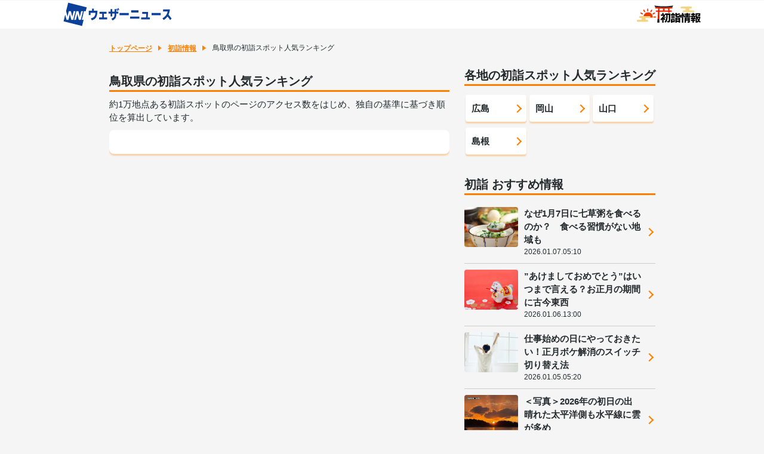

--- FILE ---
content_type: text/html; charset=utf-8
request_url: https://weathernews.jp/hatsumoude/area/tottori/ranking/
body_size: 8866
content:
<!DOCTYPE html>
<html lang="ja" id="top">
<head>
    <meta http-equiv="Content-Type" content="text/html; charset=UTF-8">
    <meta name="viewport" content="width=device-width,initial-scale=1.0,minimum-scale=1.0,maximum-scale=1.0,user-scalable=no">
    <meta http-equiv="pragma" content="no-cache">
    <meta http-equiv="cache-control" content="no-cache">
    <meta http-equiv="expires" content="0">
    <title>初詣スポットランキング【鳥取県】｜ウェザーニュース</title>
    <meta name="apple-itunes-app" content="app-id=302955766">
    <meta name="description" content="【2026年度版】鳥取県の初詣スポット人気アクセスランキングを掲載中！気になるスポットの天気予報と併せてご利益、例年の人出、アクセス方法を確認しよう。">
    <meta name="Keywords" content="初詣ランキング,鳥取県,2026">
    <meta name="twitter:card" content="summary_large_image">
    <meta name="twitter:site" content="@wni_jp">
    <meta property="twitter:title" content="初詣スポットランキング【鳥取県】｜ウェザーニュース">
    <meta property="twitter:image" content="https://gvs.weathernews.jp/s/hatsumoude/img/sns_moude_2026.jpg">
    <meta property="twitter:description" content="【2026年度版】鳥取県の初詣スポット人気アクセスランキングを掲載中！気になるスポットの天気予報と併せてご利益、例年の人出、アクセス方法を確認しよう。">
    <meta property="fb:app_id" content="1500388770270212">
    <meta property="og:type" content="article">
    <meta property="og:site_name" content="ウェザーニュース">
    <meta property="og:locale" content="ja_JP">
    <meta property="og:title" content="初詣スポットランキング【鳥取県】｜ウェザーニュース">
    
    <meta property="og:url" content="https://weathernews.jp/hatsumoude/area/tottori/ranking/">
    
    <meta property="og:image" content="https://gvs.weathernews.jp/s/hatsumoude/img/sns_moude_2026.jpg">
    <meta property="og:description" content="【2026年度版】鳥取県の初詣スポット人気アクセスランキングを掲載中！気になるスポットの天気予報と併せてご利益、例年の人出、アクセス方法を確認しよう。">
    <meta name="wntouch_enable" content="yes">
    <meta name="wntouch_ch" content="">
    <meta name="wntouch_title" content="">
    <meta name="wntouch_count" content="">
    <meta name="wntouch_icon" content="">
    <meta name="wntouch_icon_gray" content="">
    <meta name="wntouch_icon_setting" content="">
    <meta name="wntouch_url" content="">
    <link rel="shortcut icon" type="image/x-icon" href="https://weathernews.jp/s/img/favicon.ico">
    <link rel="stylesheet" href="https://site.weathernews.jp/site/hatsumoude/css/2023/sanitize.min.css">
    <link rel="stylesheet" href="https://site.weathernews.jp/site/hatsumoude/css/2023/app.min.css?9">
    <link rel="stylesheet" href="https://weathernews.jp/onebox/css/header_v3.1.css?241106">
    <style>
        [v-cloak] {
            opacity : 0 ;
        }

        .summary_text {
            margin-bottom: 10px;
        }

        #sticky_pc {
            width: 100%;
            min-height: 50px;
            background-color: #fff;
            transform: translateY(100px);
            display: block;
            z-index: 10;
        }
    
        #sticky_pc.show {
            position: fixed;
            text-align: center;
            display: block;
            bottom: 0px;
            animation: slideIn 0.5s ease-out 1s 1 forwards;
            -webkit-animation: slideIn 0.5s ease-out 1s 1 forwards;
        }
    
        #sticky_pc.hide {
            opacity: 1;
            animation: slideOut 0.5s ease-out 0s 1 forwards;
            -webkit-animation: slideOut 0.5s ease-out 0s 1 forwards;
        }
    
        @keyframes slideIn {
            0% {
                transform: translateY(100px);
                opacity: 0;
            }
    
            100% {
                transform: translateY(0px);
                opacity: 1;
            }
        }
    
        @keyframes slideOut {
            0% {
                transform: translateY(0px);
                opacity: 1;
            }
    
            100% {
                transform: translateY(100px);
                opacity: 0;
                display: none;
            }
        }
    </style>

    <script src="https://ajax.googleapis.com/ajax/libs/jquery/3.1.1/jquery.min.js"></script>
    <script src="https://weathernews.jp/s/js/wniutil.min.js"></script>
    <script async='async' src='https://securepubads.g.doubleclick.net/tag/js/gpt.js'></script>
    <script src="https://weathernews.jp/s/js/ads_prebid_async.js"></script>
    <script>
        var webid;
        var ck_webid = (String(document.cookie).match(/web_id=(.+?)(;|$)/) || [])[1];
        var webidurl = 'https://weathernews.jp/api/webid';
        if (ck_webid) {
            webid = ck_webid;
            fetch(webidurl + '?webid=' + webid);
        } else {
            var xhr = new XMLHttpRequest();
            xhr.open('GET', webidurl, false);
            xhr.send();
            if (xhr.status == 200) {
                var jsonObj = JSON.parse(xhr.responseText);
                if (jsonObj.uuid) webid = jsonObj.uuid;
            }
        }
        if (webid) {
            var wnum = parseInt(webid.slice(-1), 16);
            if (wnum % 2 === 0) {
                googletag.cmd.push(function () {
                    googletag.pubads().setPublisherProvidedId(webid);
                });
            }
        }
    </script>
    <script>
        (function () {
            var s = document.createElement('script');
            if (smart_platform == '') s.src = "https://flux-cdn.com/client/weathernews/flux_weathernews_PC_AS_TM.min.js"
            else s.src = "https://flux-cdn.com/client/weathernews/flux_weathernews_SP_AS_TM.min.js"
            s.async = 'async';
            var t = document.getElementsByTagName('script')[0];
            t.parentNode.insertBefore(s, t);
        })();
    </script>
    <script>
        //gtag.js
        var sendParamList = ["fm"];
        var sendParamStr = "";
        var p = location.search.split("?")
        if (p[1]) {
            var q = p[1].split("&").sort(function (a, b) { if (a > b) return 1; else return -1; });
            var l = q.length;
            for (var i = 0; i < l; i++) {
                var kv = q[i].split("=");
                for (var j = 0; j < sendParamList.length; j++) {
                    if (kv[0] === sendParamList[j]) {
                        sendParamStr += q[i] + "&";
                        break;
                    }
                }
            }
        };
        var Path = location.pathname;
        var c = (Path.match(/\?/)) ? "&" : "?";
        Path += c + sendParamStr.slice(0, -1);
        var wniapp_for_custom_dimension = (navigator.userAgent.match(/weathernews/)) ? 1 : 0;
    </script>
    <script async src="https://www.googletagmanager.com/gtag/js?id=UA-72962242-1"></script>
    <script>
        window.dataLayer = window.dataLayer || [];
        function gtag() { dataLayer.push(arguments); }
        gtag('js', new Date());
        gtag('config', 'UA-72962242-1', {
            'page_path': Path,
            'dimension4': wniapp_for_custom_dimension
        });
        gtag('config', 'G-744EN7FZFC', { 'page_path': Path, 'app_flag': wniapp_for_custom_dimension, 'user_id': webid });
    </script>
</head>
<body>
    <div id="header" class="globalHeader"><div class="top"><div class="inner wrap"><h1 class="logo"><a href="https://weathernews.jp/?fm=header"><img src="https://weathernews.jp/onebox/img/header/logo_wni.svg" width="184" height="40" alt="ウェザーニュース" class="pc"><img src="https://weathernews.jp/onebox/img/header/logo_wni_sp.svg" width="36" height="36" alt="ウェザーニュース" class="sp"></a></h1><div class="history" v-cloak><div class="historyItem" :id="index" v-for="(item,index) in fcst_hist"><a :href="item.url + '?fm=header'" class="link"><figure class="image"><img class="wx__icon" :src="item.telop" width="38" height="38" alt="" loading="lazy"></figure><div class="hist__content"><p class="text">{{item.cityname}}</p><p class="temp"><span class="high">{{item.high}}</span>/<span class="low">{{item.low}}</span></p></div></a><div class="close" @click="historyClose(index)"></div></div></div><h1 class="logo"><a href="/hatsumoude/"><img src="https://gvs.weathernews.jp/s/hatsumoude/img/logo.svg" width="" height="30px" loading="lazy" alt="初詣情報"></a></h1></div></div></div>

    <!-- <div class="close_msg">2026年の初詣情報の更新は終了しました。<br>2027年の初詣情報は12月に掲載予定です。</div> -->
    <article id="areaTop">
        <div class="prevPankuzu">
            <!-- <p class="buttonPrev"><a href="javascript:history.back();"><span class="text">戻る</span></a></p> -->
            <ul class="panKuzuList">
                <li id="pankuzu_top" class="panKuzuList__item"><a href="/">トップページ</a></li>
                <li class="panKuzuList__item"><a href="/hatsumoude/">初詣情報</a></li>
                <li class="panKuzuList__item"><span>鳥取県の初詣スポット人気ランキング</span></li>
            </ul>
        </div>
    </article>
    <div id="areaContent">
        <main id="areaMain">
            <article class="block">
                
                <div style="width: 100%; text-align:center;margin:0 0 10px 0">
                    <div id='div-gpt-ad-1639480144333-0'></div>
                </div>
                
                <h1 class="title01">鳥取県の初詣スポット人気ランキング</h1>
                <p class="summary_text">約1万地点ある初詣スポットのページのアクセス数をはじめ、独自の基準に基づき順位を算出しています。</p>
                <section class="card">
                    <dl class="accessRankList negTB">
                        
                    </dl>
                </section>
            </article>
            
            <div id="smp_ad" style="width: 100%; text-align: center; margin-top:10px; display:none;">
                <div id='div-gpt-ad-1639480144333-1'></div>
            </div>
            
        </main>
        <article id="areaSub">
            
            <!-- <article class="block">
                <h2 class="title01">全国の人気アクセスランキング</h2>
                <section class="cardSp">
                    <dl class="accessRankList">
                        <div v-for="item in ranking_data" class="accessRankList__item" v-cloak>
                            <a :href="item.url" class="list accessRankList__inner">
                                <p class="accessRankList__icon"><span>{{item.ranking}}</span></p>
                                <div class="accessRankList__content">
                                    <p class="accessRankList__info">{{item.pref}}</p>
                                    <h3 class="accessRankList__name">{{item.name}}</h3>
                                </div>
                            </a>
                        </div>
                    </dl>
                    <p class="buttonRight"><a href="/hatsumoude/ranking/index.html">ランキングをもっと見る</a></p>
                </section>
            </article> -->
            
            <article class="block">
                <h2 class="title01">各地の初詣スポット人気ランキング</h2>
                <section class="areaSearch">
                    
                    <ul class="searchArea">
                        
                        <li class="searchArea__item"><a href="/hatsumoude/area/hiroshima/ranking/">広島</a></li>
                        
                        <li class="searchArea__item"><a href="/hatsumoude/area/okayama/ranking/">岡山</a></li>
                        
                        <li class="searchArea__item"><a href="/hatsumoude/area/yamaguchi/ranking/">山口</a></li>
                        
                        <li class="searchArea__item"><a href="/hatsumoude/area/shimane/ranking/">島根</a></li>
                        
                    </ul>
                    
                </section>
            </article>
            <article class="block">
                <h2 class="title01">初詣 おすすめ情報</h2>
                <section class="cardSp">
                    <dl class="topicsList negSpT">
                        <div class="topicsList__item" v-for="item in topics_list">
                            <a :href="item.url" class="topicsList__inner">
                                <figure class="topicsList__thumb"><img :src="item.thumb_img" alt=""></figure>
                                <div class="topicsList__content">
                                    <p class="topicsList__title" v-cloak>{{item.title}}</p>
                                    <p class="topicsList__date" v-cloak>{{item.edit_tstr}}</p>
                                </div>
                            </a>
                        </div>
                    </dl>
                    <p class="buttonRight"><a href="/hatsumoude/topics.html">コラムをもっと見る</a></p>
                </section>
            </article>

            <!-- tanoshimu -->
                        <article class="block">
                <h2 class="title01">年はじめを楽しもう！</h2>
                <section class="cardSp">
                    <div class="seasonInfoList negSpTB">
                        <div class="seasonInfoList__item">
                            <a href="https://weathernews.jp/s/news/newyear/" class="seasonInfoList__inner">
                                <figure class="seasonInfoList__icon"><img src="https://gvs.weathernews.jp/s/hatsumoude/img/icon_weather.svg" alt=""></figure>
                                <div class="seasonInfoList__content">
                                    <h3 class="seasonInfoList__title">年末年始の天気</h3>
                                    <p class="seasonInfoList__text">最新の見解をチェック</p>
                                </div>
                            </a>
                        </div>
                        <div class="seasonInfoList__item">
                            <a href="/hatsumoude/omikuji/" class="seasonInfoList__inner">
                                <figure class="seasonInfoList__icon"><img src="https://gvs.weathernews.jp/s/hatsumoude/img/icon_omikuji.svg" alt=""></figure>
                                <div class="seasonInfoList__content">
                                    <h3 class="seasonInfoList__title">新春おみくじ</h3>
                                    <p class="seasonInfoList__text">2026年の運試し</p>
                                </div>
                            </a>
                        </div>
                        <div class="seasonInfoList__item">
                            <a href="/sunrise/" class="seasonInfoList__inner">
                                <figure class="seasonInfoList__icon"><img src="https://gvs.weathernews.jp/s/hatsumoude/img/icon_hatsuhinode.svg" alt=""></figure>
                                <div class="seasonInfoList__content">
                                    <h3 class="seasonInfoList__title">初日の出情報</h3>
                                    <p class="seasonInfoList__text">新年の幕開けに！</p>
                                </div>
                            </a>
                        </div>
                    </div>
                </section>
            </article>
 
            <!-- tanoshimu -->

            <!-- search -->
            <article class="block">
    <h2 class="title01">初詣スポット検索</h2>
    <div class="search sub">
        <div class="search__inner">
            <form class="search__form" action="/hatsumoude/search_result.html">
                <label class="search__label">
                    <input class="search__input" name="word" placeholder="お寺・神社名で検索" type="text">
                    <button type="submit" class="search__submit">
                        <img src="https://gvs.weathernews.jp/s/hatsumoude/img/icon_search.svg" width="30" height="30"
                            alt="お寺・神社名で検索" loading="lazy">
                    </button>
                </label>
            </form>
            <button class="search__button">
                <img class="search__button-image" src="https://gvs.weathernews.jp/s/hatsumoude/img/icon_position.svg"
                    width="20" height="20" alt="" loading="lazy">
                <span class="search__button-text">現在地</span>
            </button>
        </div>
        <div class="search__inner">
            <a class="search__link" href="/hatsumoude/search_gyoji.html">
                <img class="search__link-image"
                    src="https://gvs.weathernews.jp/s/hatsumoude/img/searchBannerList__gyoji.png" width="83" height=""
                    loading="lazy" alt="行事">
                <span class="search__link-text">行事</span>
            </a>
            <a class="search__link" href="/hatsumoude/search_joya.html">
                <img class="search__link-image" src="https://gvs.weathernews.jp/s/hatsumoude/img/searchBannerList__joya.png"
                    width="83" height="" loading="lazy" alt="除夜の鐘">
                <span class="search__link-text">除夜の鐘</span>
            </a>
            <a class="search__link" href="/hatsumoude/search_goriyaku.html"><img class="search__link-image"
                    src="https://gvs.weathernews.jp/s/hatsumoude/img/searchBannerList__goriyaku.png" width="83" height=""
                    loading="lazy" alt="ご利益">
                <span class="search__link-text">ご利益</span>
            </a>
        </div>
    </div>
    <dl class="searchArea type02">
        <div class="searchArea__column">
            <div class="searchArea__inner">
                <dt class="searchArea__columnTitle">
                    <p class="searchArea__item">北海道
                    </p>
                </dt>
                <dd class="searchArea__columnItem">
                    <p class="searchArea__item"><a href="/hatsumoude/area/douou/">道央</a></p>
                    <p class="searchArea__item"><a href="/hatsumoude/area/dounan/">道南</a></p>
                    <p class="searchArea__item"><a href="/hatsumoude/area/douhoku/">道北</a></p>
                    <p class="searchArea__item"><a href="/hatsumoude/area/doutou/">道東</a></p>
                </dd>
            </div>
        </div>
        <div class="searchArea__column">
            <div class="searchArea__inner">
                <dt class="searchArea__columnTitle">
                    <p class="searchArea__item">東北
                    </p>
                </dt>
                <dd class="searchArea__columnItem">
                    <p class="searchArea__item"><a href="/hatsumoude/area/aomori/">青森</a></p>
                    <p class="searchArea__item"><a href="/hatsumoude/area/iwate/">岩手</a></p>
                    <p class="searchArea__item"><a href="/hatsumoude/area/akita/">秋田</a></p>
                    <p class="searchArea__item"><a href="/hatsumoude/area/miyagi/">宮城</a></p>
                    <p class="searchArea__item"><a href="/hatsumoude/area/yamagata/">山形</a></p>
                    <p class="searchArea__item"><a href="/hatsumoude/area/fukushima/">福島</a></p>
                </dd>
            </div>
        </div>
        <div class="searchArea__column">
            <div class="searchArea__inner">
                <dt class="searchArea__columnTitle">
                    <p class="searchArea__item">関東
                    </p>
                </dt>
                <dd class="searchArea__columnItem">
                    <p class="searchArea__item"><a href="/hatsumoude/area/tokyo/">東京</a></p>
                    <p class="searchArea__item"><a href="/hatsumoude/area/kanagawa/">神奈川</a></p>
                    <p class="searchArea__item"><a href="/hatsumoude/area/saitama/">埼玉</a></p>
                    <p class="searchArea__item"><a href="/hatsumoude/area/chiba/">千葉</a></p>
                    <p class="searchArea__item"><a href="/hatsumoude/area/ibaraki/">茨城</a></p>
                    <p class="searchArea__item"><a href="/hatsumoude/area/tochigi/">栃木</a></p>
                    <p class="searchArea__item"><a href="/hatsumoude/area/gunma/">群馬</a></p>
                </dd>
            </div>
        </div>
        <div class="searchArea__column">
            <div class="searchArea__inner">
                <dt class="searchArea__columnTitle">
                    <p class="searchArea__item">中部
                    </p>
                </dt>
                <dd class="searchArea__columnItem">
                    <p class="searchArea__item"><a href="/hatsumoude/area/yamanashi/">山梨</a></p>
                    <p class="searchArea__item"><a href="/hatsumoude/area/nagano/">長野</a></p>
                    <p class="searchArea__item"><a href="/hatsumoude/area/niigata/">新潟</a></p>
                    <p class="searchArea__item"><a href="/hatsumoude/area/toyama/">富山</a></p>
                    <p class="searchArea__item"><a href="/hatsumoude/area/ishikawa/">石川</a></p>
                    <p class="searchArea__item"><a href="/hatsumoude/area/fukui/">福井</a></p>
                    <p class="searchArea__item"><a href="/hatsumoude/area/shizuoka/">静岡</a></p>
                    <p class="searchArea__item"><a href="/hatsumoude/area/aichi/">愛知</a></p>
                    <p class="searchArea__item"><a href="/hatsumoude/area/gifu/">岐阜</a></p>
                    <p class="searchArea__item"><a href="/hatsumoude/area/mie/">三重</a></p>
                </dd>
            </div>
        </div>
        <div class="searchArea__column">
            <div class="searchArea__inner">
                <dt class="searchArea__columnTitle">
                    <p class="searchArea__item">近畿
                    </p>
                </dt>
                <dd class="searchArea__columnItem">
                    <p class="searchArea__item"><a href="/hatsumoude/area/shiga/">滋賀</a></p>
                    <p class="searchArea__item"><a href="/hatsumoude/area/kyoto/">京都</a></p>
                    <p class="searchArea__item"><a href="/hatsumoude/area/osaka/">大阪</a></p>
                    <p class="searchArea__item"><a href="/hatsumoude/area/hyogo/">兵庫</a></p>
                    <p class="searchArea__item"><a href="/hatsumoude/area/nara/">奈良</a></p>
                    <p class="searchArea__item"><a href="/hatsumoude/area/wakayama/">和歌山</a></p>
                </dd>
            </div>
        </div>
        <div class="searchArea__column">
            <div class="searchArea__inner">
                <dt class="searchArea__columnTitle">
                    <p class="searchArea__item">中国
                    </p>
                </dt>
                <dd class="searchArea__columnItem">
                    <p class="searchArea__item"><a href="/hatsumoude/area/okayama/">岡山</a></p>
                    <p class="searchArea__item"><a href="/hatsumoude/area/hiroshima/">広島</a></p>
                    <p class="searchArea__item"><a href="/hatsumoude/area/tottori/">鳥取</a></p>
                    <p class="searchArea__item"><a href="/hatsumoude/area/shimane/">島根</a></p>
                    <p class="searchArea__item"><a href="/hatsumoude/area/yamaguchi/">山口</a></p>
                </dd>
            </div>
        </div>
        <div class="searchArea__column">
            <div class="searchArea__inner">
                <dt class="searchArea__columnTitle">
                    <p class="searchArea__item">四国
                    </p>
                </dt>
                <dd class="searchArea__columnItem">
                    <p class="searchArea__item"><a href="/hatsumoude/area/tokushima/">徳島</a></p>
                    <p class="searchArea__item"><a href="/hatsumoude/area/kagawa/">香川</a></p>
                    <p class="searchArea__item"><a href="/hatsumoude/area/ehime/">愛媛</a></p>
                    <p class="searchArea__item"><a href="/hatsumoude/area/kouchi/">高知</a></p>
                </dd>
            </div>
        </div>
        <div class="searchArea__column">
            <div class="searchArea__inner">
                <dt class="searchArea__columnTitle">
                    <p class="searchArea__item">九州
                    </p>
                </dt>
                <dd class="searchArea__columnItem">
                    <p class="searchArea__item"><a href="/hatsumoude/area/fukuoka/">福岡</a></p>
                    <p class="searchArea__item"><a href="/hatsumoude/area/saga/">佐賀</a></p>
                    <p class="searchArea__item"><a href="/hatsumoude/area/nagasaki/">長崎</a></p>
                    <p class="searchArea__item"><a href="/hatsumoude/area/oita/">大分</a></p>
                    <p class="searchArea__item"><a href="/hatsumoude/area/kumamoto/">熊本</a></p>
                    <p class="searchArea__item"><a href="/hatsumoude/area/miyazaki/">宮崎</a></p>
                    <p class="searchArea__item"><a href="/hatsumoude/area/kagoshima/">鹿児島</a>
                    </p>
                </dd>
            </div>
        </div>
        <div class="searchArea__column">
            <div class="searchArea__inner">
                <dt class="searchArea__columnTitle">
                    <p class="searchArea__item"><a href="/hatsumoude/area/okinawa/">沖縄</a>
                    </p>
                </dt>
            </div>
        </div>
    </dl>
</article>
            <!-- search -->

            
            <div id="pc_ad" style="width: 100%; text-align: center; margin-top:10px; display:none;">
                <div id='div-gpt-ad-1639480144333-2'></div>
            </div>
            
        </article>
    </div>
    <div class="underArea">
        <p class="readText">全国約1万か所の初詣スポットの天気予報をはじめ、参拝者数やご利益、アクセス方法などを掲載中！</p>
    </div>
    <fotter id="areaFooter">
        <ul class="copyList">
            <li class="copyList__item"><a href="/hatsumoude/">初詣Ch. トップ</a></li>
            <li id="footer_to_top" class="copyList__item"><a id="footer_to_top_link" href="https://weathernews.jp/onebox/tenki/">ウェザーニュース トップ</a></li>
            <li class="copyList__item">ウェザーニュース</li>
        </ul>
    </fotter>
    <div style="filter:drop-shadow(-1px -1px 2px #ccc); width: 100%; position: fixed; bottom: 0;z-index: 1000; background-color: #fff; text-align: center;padding-top: 7px;padding-bottom: 7px;display:none;">
        <div id="div-gpt-ad-sticky" style="display: inline-block"></div>
        <button style="position:absolute;top:-24px;right: 0; height:24px;width:25px; border-top-left-radius: 5px;background-color: #fff; font-size: 24px;text-align:center; padding: 0; line-height: 1em;border: none;user-select:none;outline:none;cursor:pointer;min-height:auto;" onclick="ads.close_sticky();"><svg width="24px" height="24px"><path d="M4.875,4.875l12.75,12.75M17.625,4.875l-12.75,12.75" stroke-width="3" stroke="#bbb"></path></svg></button>
    </div>
    <div id="sticky_pc" class="pc">
        <!-- /284705699/Onebox/Onebox_stickyad_pc -->
        <div id="div-gpt-ad-1666850974098-0"></div>
        <button
            style="position:absolute;top:0;right: 0; height:24px;width:25px; border-top-left-radius: 5px;background-color: #fff; font-size: 24px;text-align:center; padding: 0; line-height: 1em;border: none;user-select:none;outline:none;cursor:pointer;min-height:auto;"
            onclick="close_sticky_pc();"><svg width="24px" height="24px">
                <path d="M4.875,4.875l12.75,12.75M17.625,4.875l-12.75,12.75" stroke-width="3" stroke="#bbb"></path>
            </svg></button>
    </div>

    <article id="overlay" class="off">
        <section class="overlayContent">
            <div class="inner">
                <!-- 北海道 -->
                <!--<ul class="spotList off" data-num="hokkaidou">
                    <li class="spotList__item"><a href="/hatsumoude/area/douou/" class="spotList__inner"><span
                                class="spotList__name">道央</span></a></li>
                    <li class="spotList__item"><a href="/hatsumoude/area/dounan/" class="spotList__inner"><span
                                class="spotList__name">道南</span></a></li>
                    <li class="spotList__item"><a href="/hatsumoude/area/douhoku/" class="spotList__inner"><span
                                class="spotList__name">道北</span></a></li>
                    <li class="spotList__item"><a href="/hatsumoude/area/doutou/" class="spotList__inner"><span
                                class="spotList__name">道東</span></a></li>
                </ul>-->
                <ul class="spotList off" data-num="touhoku">
                    <li class="spotList__item"><a href="/hatsumoude/area/aomori/ranking/" class="spotList__inner"><span
                                class="spotList__name">青森県</span></a></li>
                    <li class="spotList__item"><a href="/hatsumoude/area/iwate/ranking/" class="spotList__inner"><span
                                class="spotList__name">岩手県</span></a></li>
                    <li class="spotList__item"><a href="/hatsumoude/area/akita/ranking/" class="spotList__inner"><span
                                class="spotList__name">秋田県</span></a></li>
                    <li class="spotList__item"><a href="/hatsumoude/area/miyagi/ranking/" class="spotList__inner"><span
                                class="spotList__name">宮城県</span></a></li>
                    <li class="spotList__item"><a href="/hatsumoude/area/yamagata/ranking/" class="spotList__inner"><span
                                class="spotList__name">山形県</span></a></li>
                    <li class="spotList__item"><a href="/hatsumoude/area/fukushima/ranking/" class="spotList__inner"><span
                                class="spotList__name">福島県</span></a></li>
                </ul>
                <ul class="spotList off" data-num="kanto">
                    <li class="spotList__item"><a href="/hatsumoude/area/tokyo/ranking/" class="spotList__inner"><span
                                class="spotList__name">東京都</span></a></li>
                    <li class="spotList__item"><a href="/hatsumoude/area/kanagawa/ranking/" class="spotList__inner"><span
                                class="spotList__name">神奈川県</span></a></li>
                    <li class="spotList__item"><a href="/hatsumoude/area/saitama/ranking/" class="spotList__inner"><span
                                class="spotList__name">埼玉県</span></a></li>
                    <li class="spotList__item"><a href="/hatsumoude/area/chiba/ranking/" class="spotList__inner"><span
                                class="spotList__name">千葉県</span></a></li>
                    <li class="spotList__item"><a href="/hatsumoude/area/ibaraki/ranking/" class="spotList__inner"><span
                                class="spotList__name">茨城県</span></a></li>
                    <li class="spotList__item"><a href="/hatsumoude/area/tochigi/ranking/" class="spotList__inner"><span
                                class="spotList__name">栃木県</span></a></li>
                    <li class="spotList__item"><a href="/hatsumoude/area/gunma/ranking/" class="spotList__inner"><span
                                class="spotList__name">群馬県</span></a></li>
                </ul>
                <ul class="spotList off" data-num="chubu">
                    <li class="spotList__item"><a href="/hatsumoude/area/shizuoka/ranking/" class="spotList__inner"><span
                                class="spotList__name">静岡県</span></a></li>
                    <li class="spotList__item"><a href="/hatsumoude/area/aichi/ranking/" class="spotList__inner"><span
                                class="spotList__name">愛知県</span></a></li>
                    <li class="spotList__item"><a href="/hatsumoude/area/gifu/ranking/" class="spotList__inner"><span
                                class="spotList__name">岐阜県</span></a></li>
                    <li class="spotList__item"><a href="/hatsumoude/area/mie/ranking/" class="spotList__inner"><span
                                class="spotList__name">三重県</span></a></li>
                    <li class="spotList__item"><a href="/hatsumoude/area/yamanashi/ranking/" class="spotList__inner"><span
                                class="spotList__name">山梨県</span></a></li>
                    <li class="spotList__item"><a href="/hatsumoude/area/nagano/ranking/" class="spotList__inner"><span
                                class="spotList__name">長野県</span></a></li>
                    <li class="spotList__item"><a href="/hatsumoude/area/niigata/ranking/" class="spotList__inner"><span
                                class="spotList__name">新潟県</span></a></li>
                    <li class="spotList__item"><a href="/hatsumoude/area/toyama/ranking/" class="spotList__inner"><span
                                class="spotList__name">富山県</span></a></li>
                    <li class="spotList__item"><a href="/hatsumoude/area/ishikawa/ranking/" class="spotList__inner"><span
                                class="spotList__name">石川県</span></a></li>
                    <li class="spotList__item"><a href="/hatsumoude/area/fukui/ranking/" class="spotList__inner"><span
                                class="spotList__name">福井県</span></a></li>
                </ul>
                <ul class="spotList off" data-num="kinki">
                    <li class="spotList__item"><a href="/hatsumoude/area/shiga/ranking/" class="spotList__inner"><span
                                class="spotList__name">滋賀県</span></a></li>
                    <li class="spotList__item"><a href="/hatsumoude/area/kyoto/ranking/" class="spotList__inner"><span
                                class="spotList__name">京都府</span></a></li>
                    <li class="spotList__item"><a href="/hatsumoude/area/osaka/ranking/" class="spotList__inner"><span
                                class="spotList__name">大阪府</span></a></li>
                    <li class="spotList__item"><a href="/hatsumoude/area/hyogo/ranking/" class="spotList__inner"><span
                                class="spotList__name">兵庫県</span></a></li>
                    <li class="spotList__item"><a href="/hatsumoude/area/nara/ranking/" class="spotList__inner"><span
                                class="spotList__name">奈良県</span></a></li>
                    <li class="spotList__item"><a href="/hatsumoude/area/wakayama/ranking/" class="spotList__inner"><span
                                class="spotList__name">和歌山県</span></a></li>
                </ul>
                <ul class="spotList off" data-num="chugoku">
                    <li class="spotList__item"><a href="/hatsumoude/area/tottori/ranking/" class="spotList__inner"><span
                                class="spotList__name">鳥取県</span></a></li>
                    <li class="spotList__item"><a href="/hatsumoude/area/shimane/ranking/" class="spotList__inner"><span
                                class="spotList__name">島根県</span></a></li>
                    <li class="spotList__item"><a href="/hatsumoude/area/okayama/ranking/" class="spotList__inner"><span
                                class="spotList__name">岡山県</span></a></li>
                    <li class="spotList__item"><a href="/hatsumoude/area/hiroshima/ranking/" class="spotList__inner"><span
                                class="spotList__name">広島県</span></a></li>
                    <li class="spotList__item"><a href="/hatsumoude/area/yamaguchi/ranking/" class="spotList__inner"><span
                                class="spotList__name">山口県</span></a></li>
                </ul>
                <ul class="spotList off" data-num="shikoku">
                    <li class="spotList__item"><a href="/hatsumoude/area/tokushima/ranking/" class="spotList__inner"><span
                                class="spotList__name">徳島県</span></a></li>
                    <li class="spotList__item"><a href="/hatsumoude/area/kagawa/ranking/" class="spotList__inner"><span
                                class="spotList__name">香川県</span></a></li>
                    <li class="spotList__item"><a href="/hatsumoude/area/ehime/ranking/" class="spotList__inner"><span
                                class="spotList__name">愛媛県</span></a></li>
                    <li class="spotList__item"><a href="/hatsumoude/area/kouchi/ranking/" class="spotList__inner"><span
                                class="spotList__name">高知県</span></a></li>
                </ul>
                <ul class="spotList off" data-num="kyushu">
                    <li class="spotList__item"><a href="/hatsumoude/area/fukuoka/ranking/" class="spotList__inner"><span
                                class="spotList__name">福岡県</span></a></li>
                    <li class="spotList__item"><a href="/hatsumoude/area/saga/ranking/" class="spotList__inner"><span
                                class="spotList__name">佐賀県</span></a></li>
                    <li class="spotList__item"><a href="/hatsumoude/area/nagasaki/ranking/" class="spotList__inner"><span
                                class="spotList__name">長崎県</span></a></li>
                    <li class="spotList__item"><a href="/hatsumoude/area/oita/ranking/" class="spotList__inner"><span
                                class="spotList__name">大分県</span></a></li>
                    <li class="spotList__item"><a href="/hatsumoude/area/kumamoto/ranking/" class="spotList__inner"><span
                                class="spotList__name">熊本県</span></a></li>
                    <li class="spotList__item"><a href="/hatsumoude/area/miyazaki/ranking/" class="spotList__inner"><span
                                class="spotList__name">宮崎県</span></a></li>
                    <li class="spotList__item"><a href="/hatsumoude/area/kagoshima/ranking/" class="spotList__inner"><span
                                class="spotList__name">鹿児島県</span></a></li>
                </ul>
                <!-- <h2 class="banner"><img src="https://gvs.weathernews.jp/s/hatsumoude/img/banner_omikuji.png" width="300px" height="60px" alt="新春おみくじ"></h2> -->
            </div>
            <p class="button noArrow"><span>閉じる</span></p>
        </section>
    </article>


    <script src="https://site.weathernews.jp/site/hatsumoude/scripts/app.js?1"></script>
    <script src="https://weathernews.jp/s/js/axios.0.27.2.min.js"></script>
	<!-- <script src="https://site.weathernews.jp/site/js/lib/vue.1.min.js"></script> -->
    <script src="//cdnjs.cloudflare.com/ajax/libs/vue/2.1.10/vue.min.js"></script>
    <script src="https://site.weathernews.jp/site/global_header/js/global_header.js?231220"></script>
    <script>
        wniutil.add_nowloading();

        var ads;

        var akey = wniutil.get_akey_v2({mdbauth: true});
        if(wniutil.is_valid(akey)) {
                cookie_write("akey", akey);
        }

        if(wniutil.is_valid(argv['lat'])) cookie_write("lat", argv['lat'], 1/144);
        if(wniutil.is_valid(argv['lon'])) cookie_write("lon", argv['lon'], 1/144);
        if(wniutil.is_valid(argv['fm'] )) cookie_write("fm",  argv['fm']);


        var my_ver = wniutil.get_version(argv);
        if(wniutil.is_valid(my_ver)) cookie_write("ver", my_ver);

        //id4vendor, androididもcookieに保存する
        var id4vendor_val = '';
        var androidid_val = '';
        if(wniutil.is_valid(argv['id4vendor'])){
            id4vendor_val = argv['id4vendor'];
            cookie_write("id4vendor",  id4vendor_val, 1);
        }
        if(wniutil.is_valid(argv['androidid'])){
            androidid_val = argv['androidid'];
            cookie_write("androidid",  androidid_val, 1);
        }
        if ((wniutil.is_valid(argv['fm']))&&(argv['fm'] == 'sw')) {
            // document.getElementById("header_to_top_link").href = "https://weathernews.jp/s/";
            document.getElementById("footer_to_top_link").href = "https://weathernews.jp/s/";
        }

        var vm = new Vue({
            el:"#areaContent",
            data:{
                topics_list: [],
                ranking_data:[],
            },
            methods:{
                setTopics: function(){
                    var self = this
                    axios
                    .get("https://site.weathernews.jp/site/sunrise/json/sunrise_topics_list.json",{
                        params:{
                            tm:wniutil.nocache
                        }
                    })
                    .then(function(res) {  
                        if(res.data){
                            if(res.data.length > 4) {
                                var max_topics = 4
                            }
                            else {
                                max_topics = res.data.length
                            }
                            for(var i = 0; i < max_topics; i ++){
                                var elm = {}
							    elm.title = res.data[i].title
                                elm.edit_tstr = res.data[i].edit_tstr
                                elm.thumb_img = res.data[i].thumb_img
							    elm.url = 'https://weathernews.jp' + res.data[i].url
							    self.topics_list.push(elm)
                            }
                        }
                    })
                },
                /*setRanking: function(){
                    var self = this
                    axios
                    .get("https://site.weathernews.jp/site/hatsumoude/json/ranking/japan.json",{
                        params:{
                            tm:wniutil.nocache
                        }
                    })
                    .then(function(res){
                        if(res.data.info){
                            for(var i = 0; i < 3; i++){
                                var elm = {}
                                elm.name = res.data.info[i].name
                                elm.pref = res.data.info[i].pref_jp
                                elm.ranking = res.data.info[i].ranking
                                elm.url = res.data.info[i].page
                                self.ranking_data.push(elm)
                            }
                            console.log(self.ranking_data)
                        }
                    })
                },*/
            },
            created(){
                // this.setRanking();
                this.setTopics();
                wniutil.remove_nowloading()
            },
        })

        document.addEventListener("DOMContentLoaded", function(){
            setDevice();
        })
        function ga_and_go(url, eventCategory, eventLabel) {
            // gtag('event', 'click', {
            //     'event_category': eventCategory,
            //     'event_label': eventLabel,
            //     'event_callback':ga_timeout (function() {
            //         location.href = url;
            //     })
            // });
        }
        function ga_timeout(callback) {
            var called = false;
            function fn() {
                if (!called) {
                    called = true;
                    callback();
                }
            }
            setTimeout(fn, 1000);
            return fn;
        }
        function app_vercheck(){
            var ret = 0;
            if(wniutil.is_valid(my_ver)) {
                if(wniutil.comp_version(my_ver, '5.0.0') >= 0){
                    ret = 1;
                }
            }
            return ret;
        }

        /*function closeOverlay() {
            $('#overlay').removeClass('on');
            $('#overlay').addClass('off');

            $('#overlay .spotList').addClass('off');
            $('#overlay .spotList').removeClass('on');


            $('body').attr('style', '');
            $('html, body').prop({ scrollTop: posi });
            $('html').css('scroll-behavior', 'smooth');
        }*/

        function setDevice(){
            // App
            if(smart_webview == "webview"){
                document.getElementById("header").style.display = "none";
                document.getElementById("pankuzu_top").style.display = "none";
                document.getElementById("footer_to_top").style.display = "none";
                if(app_vercheck()){
                    //document.getElementById("mypage").style.display = "block"
                }
            }
            if(smart_platform == ""){
                document.getElementById("pc_ad").style.display = "block";
            }else{
                document.getElementById("smp_ad").style.display = "block";
            }
        }

        function gpt_init() {
            var btm_size_mapping = [
                {"displaySize": [992,400], "adSize":[[320, 50], [336, 280], [300, 600], [320, 100], [160, 600], [300, 250], [200, 200], [320, 180], [120, 600]]},
                {"displaySize": [0,0],     "adSize":[[320, 50], [336, 280], [320, 100], [300, 250], [200, 200], [320, 180]]}
            ];
            if('pref' == 'pref'){
                var gpt_conf = [
                    { "unit_code":"284705699/2.5web/2.5web_hatsumoude_ranking_pref","size":['fluid',[320, 50], [320, 100]], "slot_id":"div-gpt-ad-1639480144333-0", 'apstag': true  },
                    { "unit_code":"284705699/2.5web/2.5web_hatsumoude_ranking_pref","size":[[320, 180], [160, 600], [300, 600], [120, 600], [320, 100], [200, 200], [336, 280], [320, 50], 'fluid', [300, 250]], "slot_id":"div-gpt-ad-1639480144333-1", 'apstag': true  },
                    { "unit_code":"284705699/2.5web/2.5web_hatsumoude_ranking_pref","size":[[320, 180], [160, 600], [300, 600], [120, 600], [320, 100], [200, 200], [336, 280], [320, 50], 'fluid', [300, 250]], "slot_id":"div-gpt-ad-1639480144333-2", 'apstag': true  }
                ];
            }
            else{
                var gpt_conf = [
                    { "unit_code":"284705699/2.5web/2.5web_hatsumoude_ranking_japan","size":['fluid',[320, 50], [320, 100]], "slot_id":"div-gpt-ad-1639480041783-0", 'apstag': true  },
                    { "unit_code":"284705699/2.5web/2.5web_hatsumoude_ranking_japan","size":[[320, 180], [160, 600], [300, 600], [120, 600], [320, 100], [200, 200], [336, 280], [320, 50], 'fluid', [300, 250]], "slot_id":"div-gpt-ad-1639480041783-1", 'apstag': true  },
                    { "unit_code":"284705699/2.5web/2.5web_hatsumoude_ranking_japan","size":[[320, 180], [160, 600], [300, 600], [120, 600], [320, 100], [200, 200], [336, 280], [320, 50], 'fluid', [300, 250]], "slot_id":"div-gpt-ad-1639480041783-2", 'apstag': true  }
                ];
            }
            var sticky_conf = {
                'default' :  {"unit_code":"/284705699/2.5web/2.5web_sticky_web",      "size":[320,50],"slot_id":"div-gpt-ad-sticky","apstag":true},
                'sugotoku':  {"unit_code":"/284705699/2.5web/2.5web_sticky_docomo",   "size":[320,50],"slot_id":"div-gpt-ad-sticky","apstag":true},
                'smartpass': {"unit_code":"/284705699/2.5web/2.5web_sticky_kddi",     "size":[320,50],"slot_id":"div-gpt-ad-sticky","apstag":true},
                'apppass':   {"unit_code":"/284705699/2.5web/2.5web_sticky_softbank", "size":[320,50],"slot_id":"div-gpt-ad-sticky","apstag":true},
                'app':       {"unit_code":"/284705699/2.5web/2.5web_sticky_app",      "size":[320,50],"slot_id":"div-gpt-ad-sticky","apstag":true},
            }

            if (smart_platform) {
                fmp = 100
                rmp = 50
            } else {
                fmp = 0
                rmp = 0
                gpt_conf.push({
                    'unit_code': '/284705699/2.5web/2.5web_stickyad_pc',
                    'size': [[970, 90], [640, 100], [640, 50], [950, 90], [728, 90], [950, 70]],
                    'slot_id': 'div-gpt-ad-1666850974098-0',
                    'apstag': true,
                })
            }
            ads = new WNIAds({ 'gpt_conf': gpt_conf, 'use_default': true, 'lazyload': { fetchMarginPercent: fmp, renderMarginPercent: rmp }, 'gpt_sticky_conf': sticky_conf, 'sticky': { 'disableApp': true }, 'use_prebids': true });            
            setTimeout(() => {
                googletag.pubads().addEventListener('slotRenderEnded', (e) => {
                    var slotId = e.slot.getSlotId().getDomId()
                    if (slotId === 'div-gpt-ad-1666850974098-0') {
                        var target = document.getElementById(slotId)
                        if (target.childNodes[0].hasChildNodes() === false) {
                            var wrap = target.parentNode
                            wrap.style.display = 'none'
                        }
                    }
                })
            }, 500);
        }
        gpt_init();

        function close_sticky_pc() {
            $('#sticky_pc').hide();
        }

        var stickyElem = document.getElementById('sticky_pc')
        if (smart_platform == '') {
            var stickyAdsControl = (event) => {
                if (Object.keys(ads['slots']).length > 0) {
                    if (window.scrollY >= 200) {
                        stickyElem.classList.add('show')
                        stickyElem.classList.remove('hide')
                    } else {
                        stickyElem.classList.add('hide')
                    }
                } else if (Object.keys(ads['slots']).length == 0 && window.scrollY > 100) {
                    $('#sticky_pc').hide();
                }
            }
            $("#areaFooter").css("margin-bottom", "100px");
            window.addEventListener('scroll', stickyAdsControl)
        }
    </script>
    <script type="application/ld+json">
    
        {"@context":"http://schema.org","@type":"WebPage","mainEntityOfPage":{"@type":"WebPage","@id":"https://weathernews.jp/hatsumoude/area/tottori/ranking/"},"relatedLink":"https://weathernews.jp/hatsumoude/","image":{"@type":"ImageObject","url":"https://gvs.weathernews.jp/s/hatsumoude/img/sns_moude_2026.jpg","height":600,"width":800},"author":{"@type":"Person","name":"ウェザーニュース"},"publisher":{"@type":"Organization","name":" Weathernews, Inc.","url":" https://weathernews.jp/","logo":{"@type":"ImageObject","url":"https://weathernews.jp/logo/wni_s.png","width":163,"height":60}},"url":"https://weathernews.jp/hatsumoude/area/tottori/ranking/","headline":"【2026年度版】鳥取県の初詣スポット人気アクセスランキングを掲載中！気になるスポットの天気予報と併せてご利益、例年の人出、アクセス方法を確認しよう。"}
        
    </script>
    <script type="application/ld+json">
        {
            "@context":"http://schema.org/", "@type":"BreadcrumbList",
            "itemListElement":[
            {
                "@type":"ListItem",
                "position":"1",
                "item":{"@id":"https://weathernews.jp/hatsumoude/", "name":"初詣スポット情報【2026】 - ウェザーニュース"}
            }
            ,{
                "@type":"ListItem",
                "position":"2",
                "item":{"@id":"https://weathernews.jp/hatsumoude/area/tottori/ranking/", "name":"初詣スポットランキング【鳥取県】｜ウェザーニュース"}
            }
            ]
        }
    </script>
</body>
</html>

--- FILE ---
content_type: text/html; charset=utf-8
request_url: https://www.google.com/recaptcha/api2/aframe
body_size: 268
content:
<!DOCTYPE HTML><html><head><meta http-equiv="content-type" content="text/html; charset=UTF-8"></head><body><script nonce="7uxyNQAj9KR6JyXd4hY-iw">/** Anti-fraud and anti-abuse applications only. See google.com/recaptcha */ try{var clients={'sodar':'https://pagead2.googlesyndication.com/pagead/sodar?'};window.addEventListener("message",function(a){try{if(a.source===window.parent){var b=JSON.parse(a.data);var c=clients[b['id']];if(c){var d=document.createElement('img');d.src=c+b['params']+'&rc='+(localStorage.getItem("rc::a")?sessionStorage.getItem("rc::b"):"");window.document.body.appendChild(d);sessionStorage.setItem("rc::e",parseInt(sessionStorage.getItem("rc::e")||0)+1);localStorage.setItem("rc::h",'1769726557074');}}}catch(b){}});window.parent.postMessage("_grecaptcha_ready", "*");}catch(b){}</script></body></html>

--- FILE ---
content_type: text/css
request_url: https://site.weathernews.jp/site/hatsumoude/css/2023/app.min.css?9
body_size: 5127
content:
@charset "UTF-8";html{scroll-behavior:smooth}html:root{background-color:#f5f5f5}body{-webkit-font-smoothing:antialiased}img{-webkit-backface-visibility:hidden;backface-visibility:hidden}@media screen and (max-width:830px){.pc{display:none!important}}@media screen and (min-width:830px){.sp{display:none!important}}a,abbr,address,article,aside,blockquote,canvas,caption,cite,code,dd,details,dt,fieldset,figcaption,figure,form,h1,h2,h3,h4,h5,h6,label,legend,li,p,pre,table,tbody,td,tfoot,th,thead,tr{word-wrap:break-word;color:#242a2c;font-family:"ヒラギノ角ゴシック","Hiragino Sans","ヒラギノ角ゴ ProN W3",HiraKakuProN-W3,"メイリオ",Meiryo,"ＭＳ Ｐゴシック",sans-serif;font-size:15px;font-weight:300;line-height:1.5em;list-style-type:none}#areaHeader{-webkit-box-shadow:0 1px 0 0 rgba(255,128,0,.3);padding:10px;background-color:#fff;box-shadow:0 1px 0 0 rgba(255,128,0,.3)}#areaHeader .inner{-webkit-box-pack:justify;-ms-flex-pack:justify;-webkit-box-align:center;-ms-flex-align:center;display:-webkit-box;display:-ms-flexbox;display:flex;align-items:center;justify-content:space-between}@media screen and (min-width:915px){#areaHeader{position:relative;margin-top:5px}#areaHeader:before{display:block;position:absolute;top:-5px;left:0;width:100%;height:5px;background-color:#ff8000;content:""}#areaHeader .inner{max-width:915px;margin-right:auto;margin-left:auto}}#areaTop{max-width:915px;margin-right:auto;margin-left:auto;padding:10px 10px}@media screen and (min-width:830px){#areaTop{padding:20px 0}}.readText{font-size:13px}@media screen and (min-width:830px){.readText{font-size:14px;text-align:center}.readText span{display:inline-block;text-align:left}}.prevPankuzu{position:relative}.buttonPrev{-webkit-transform:translateY(-50%);position:absolute;top:50%;left:0;width:57px;transform:translateY(-50%)}.buttonPrev>*{-webkit-box-shadow:0 3px 2px 0 rgba(255,128,0,.3);display:inline-block;padding:5px;border-radius:100px;background-color:#fff;box-shadow:0 3px 2px 0 rgba(255,128,0,.3);line-height:1em}.buttonPrev>:before{display:inline-block;width:16px;height:16px;margin-right:5px;border-radius:100px;background-color:#ff8000;vertical-align:middle;content:""}.buttonPrev>:after{-webkit-transform:translateY(-50%) rotate(45deg);display:block;z-index:2;position:absolute;top:50%;left:11px;width:6px;height:6px;transform:translateY(-50%) rotate(45deg);border-bottom:2px solid #fff;border-left:2px solid #fff;content:''}.buttonPrev .text{font-size:13px;font-weight:600;vertical-align:middle}.panKuzuList{-ms-overflow-style:none;scrollbar-width:none;overflow-x:scroll;font-size:0px;white-space:nowrap}.panKuzuList::-webkit-scrollbar{display:block;height:6px}.panKuzuList::-webkit-scrollbar-track{background:-webkit-gradient(linear,left top,left bottom,from(rgba(255,128,0,0)),color-stop(50%,rgba(255,128,0,0)),color-stop(51%,rgba(255,128,0,0)));background:linear-gradient(to bottom,rgba(255,128,0,0) 0,rgba(255,128,0,0) 50%,rgba(255,128,0,0) 51%)}.panKuzuList::-webkit-scrollbar-thumb{background:-webkit-gradient(linear,left top,left bottom,from(rgba(255,128,0,0)),color-stop(50%,rgba(255,128,0,0)),color-stop(51%,#ff8000));background:linear-gradient(to bottom,rgba(255,128,0,0) 0,rgba(255,128,0,0) 50%,#ff8000 51%)}.panKuzuList__item{display:inline-block;vertical-align:middle}.panKuzuList__item>*{font-size:12px}.panKuzuList__item a{color:#ff8000;font-weight:600;text-decoration:underline}.panKuzuList__item:not(:last-child):after{-webkit-transform:translateY(0);display:inline-block;width:0;height:0;margin:0 10px;transform:translateY(0);border:.3em solid transparent;border-right:none;border-left:.45em solid #ff8000;content:''}.close_msg{max-width:990px;margin:10px;padding:8px 0;border:1px solid #ccc;border-radius:4px;background-color:#fff;color:#6c5103;font-size:15px;text-align:center}@media screen and (min-width:999px){.close_msg{margin:20px 0;margin-right:auto;margin-left:auto}}#areaContent{padding:8px 10px}@media screen and (min-width:830px){#areaContent{display:-webkit-box;display:-ms-flexbox;display:flex;width:915px;margin-right:auto;margin-left:auto;padding:0}#areaContent #areaMain{-webkit-box-flex:1;-ms-flex:1;flex:1;overflow:hidden}#areaContent #areaSub{width:320px;margin-left:25px}}#areaMain>:not(:last-child),#areaSub>:not(:last-child){margin-bottom:30px}#areaMain{padding-bottom:30px}.card,.cardSp{-webkit-box-shadow:0 3px 2px 0 rgba(255,128,0,.3);padding:20px 10px;overflow:hidden;border-radius:8px;background-color:#fff;box-shadow:0 3px 2px 0 rgba(255,128,0,.3)}.card>:not(:last-child),.cardSp>:not(:last-child){margin-bottom:15px}.card+.notice,.cardSp+.notice{margin-top:10px}@media screen and (min-width:830px){.cardSp{-webkit-box-shadow:none;padding:0;border-radius:0;background-color:transparent;box-shadow:none}}.box>:not(:last-child){margin-bottom:10px}.column{display:-webkit-box;display:-ms-flexbox;display:flex}.column>:not(:last-child){margin-right:15px}.title01{margin-bottom:5px;font-size:20px;font-weight:600}@media screen and (min-width:830px){.title01{margin-bottom:10px;border-bottom:3px solid #ff8000}}.title02{font-size:16px;font-weight:600;line-height:24px}@media screen and (min-width:830px){.title02{margin-bottom:10px;border-bottom:3px solid #ff8000;font-size:20px;line-height:1.45em}}.title03{font-size:16px;font-weight:600}.title04{color:#ff8000;font-size:18px;font-weight:600;text-align:center}.title05{font-size:24px;font-weight:600;text-align:center}.title06{padding-left:10px;border-left:3px solid #ff8000;font-size:20px;font-weight:600;line-height:1em}.title07{padding-left:10px;border-left:3px solid #ff8000;font-weight:600}.title08{font-size:20px;font-weight:600}[class*=title].area{position:relative;padding:5px 0;padding-right:70px}.areaName{-webkit-transform:translateY(-50%);position:absolute;top:50%;right:0;transform:translateY(-50%);border:1px solid #ff8000;border-radius:4px;background-color:#fff}.areaName,.areaName>*{color:#ff8000;font-size:13px;font-weight:600;line-height:1em}.areaName>*{display:block;padding:6px 10px}.strong{font-weight:600}.big{font-size:120%}.color{color:#ff8000}.notice{font-size:13px}.center{text-align:center}.emsg{color:red}.textLink{text-align:right}.textLink>*{position:relative;padding-right:20px;color:#ff8000;font-weight:600;text-decoration:underline}.textLink>:after{-webkit-transform:translateY(-50%);display:block;position:absolute;top:50%;right:0;width:16px;height:16px;transform:translateY(-50%);border-radius:100px;background-color:#ff8000;color:#fff;font-size:10px;line-height:16px;text-align:center;text-decoration:none;content:">"}.textRight{text-align:right}a:hover,button:hover{cursor:pointer}.banner{max-width:300px;margin-right:auto;margin-left:auto}.banner img{width:100%}.notification{max-width:400px;margin-right:auto;margin-left:auto}.notification>:not(:last-child){display:block;margin-bottom:10px}.notification img{width:100%}.negT{margin-top:-10px}.negB{margin-bottom:-10px}.negTB{margin-top:-10px;margin-bottom:-10px}@media screen and (max-width:830px){.negSpT{margin-top:-10px}.negSpB{margin-bottom:-10px}.negSpTB{margin-top:-10px;margin-bottom:-10px}}@media screen and (min-width:830px){.negPcT{margin-top:-10px}.negPcB{margin-bottom:-10px}.negPcTB{margin-top:-10px;margin-bottom:-10px}}.buttonList{font-size:0;text-align:center}.buttonList>.button{display:inline-block}.buttonList>.button>*{font-size:16px!important}.buttonList>.button:not(:last-child){margin-right:5px}@media screen and (max-width:374px){.buttonList>.button{width:49%}.buttonList>.button>*{width:100%!important}.buttonList>.button:not(:last-child){margin-right:.5%}}.button{display:block}.button:hover{cursor:pointer}.button>*{display:inline-block;position:relative;padding:10px 30px 10px 15px;border-radius:8px;background-color:#ff8000;color:#fff;font-size:14px;font-weight:600;line-height:1em}.button>:after{-webkit-transform:translateY(-50%) rotate(-45deg);display:block;position:absolute;top:50%;right:15px;width:.75em;height:.75em;transform:translateY(-50%) rotate(-45deg);border-right:2px solid #fff;border-bottom:2px solid #fff;content:""}.button.noArrow>:after{display:none}.button.type02{margin-right:auto;margin-left:auto;text-align:center}.button.type02>*{min-width:150px;padding-right:15px;padding-left:15px;font-size:18px;text-align:center}.button.type02>:after{display:none}.button.color02>*{background-color:#cd4e00}.buttonRight{display:block;text-align:right}.buttonRight>*{display:inline-block;position:relative;padding:10px 30px 10px 15px;border-radius:8px;background-color:#ff8000;color:#fff;font-size:14px;font-weight:600;line-height:1em}.buttonRight>:after{-webkit-transform:translateY(-50%) rotate(-45deg);display:block;position:absolute;top:50%;right:15px;width:.75em;height:.75em;transform:translateY(-50%) rotate(-45deg);border-right:2px solid #fff;border-bottom:2px solid #fff;content:""}.areaSearch>:not(:last-child){margin-bottom:15px}.searchCondition{-webkit-box-pack:justify;-ms-flex-pack:justify;display:-webkit-box;display:-ms-flexbox;display:flex;justify-content:space-between}.searchCondition__item{-webkit-box-shadow:0 3px 2px 0 rgba(255,128,0,.3);width:100%;border-radius:4px;background-color:#fff;box-shadow:0 3px 2px 0 rgba(255,128,0,.3)}.searchCondition__item:not(:last-child){margin-right:5px}.searchCondition__item>*{display:block;position:relative;padding:15px 10px;font-weight:600;line-height:1em}.searchCondition__link{position:relative}.searchCondition__link:after{-webkit-transform:translateY(-50%) rotate(-45deg);display:block;position:absolute;top:50%;right:10px;width:10px;height:10px;transform:translateY(-50%) rotate(-45deg);border-right:2px solid #ff8000;border-bottom:2px solid #ff8000;content:''}.condition,.location{position:relative}.condition .icon,.location .icon{margin-right:5px;vertical-align:middle}.searchCondition__item.keywords{display:-webkit-box;display:-ms-flexbox;display:flex;padding:5px}.searchCondition__item.keywords input{width:100%;background-color:#eff2f2;font-size:14px}.searchCondition__item.keywords>*{padding:10px}.searchCondition__item.keywords .submit>*{padding:0 5px 0 10px}.searchCondition__item.keywords .submit img{width:22px}#areaSub .keywords label{padding:0 0 0 5px}.location .icon{width:16px}.condition .icon{width:18px}.searchArea{-ms-flex-wrap:wrap;display:-webkit-box;display:-ms-flexbox;display:flex;flex-wrap:wrap;width:100%}.searchArea__item{width:33.33%;padding:5px 2.5px}.searchArea__item>*{-webkit-box-shadow:0 3px 2px 0 rgba(255,128,0,.3);display:block;position:relative;padding:15px 10px;border-radius:4px;background-color:#fff;box-shadow:0 3px 2px 0 rgba(255,128,0,.3);font-weight:600;line-height:1em}.searchArea__item>:after{-webkit-transform:translateY(-50%) rotate(-45deg);display:block;position:absolute;top:50%;right:10px;width:10px;height:10px;transform:translateY(-50%) rotate(-45deg);border-right:2px solid #ff8000;border-bottom:2px solid #ff8000;content:''}.searchArea__item>:hover{cursor:pointer}.searchArea.type02{width:100%}.searchArea.type02 .searchArea__column{width:100%;background-color:#f5efe9}.searchArea.type02 .searchArea__column:nth-child(2n)>*{background-color:rgba(255,128,0,.15)}.searchArea.type02 .searchArea__column:nth-child(2n)>*{background-color:#f3e5d5}.searchArea.type02 .searchArea__text{padding-top:8px;padding-left:10px;font-size:14px;font-weight:700}.searchArea.type02 .searchArea__inner{display:-webkit-box;display:-ms-flexbox;display:flex;width:100%;padding:4px 0 8px}.searchArea.type02 .searchArea__columnTitle{padding-left:10px;white-space:nowrap}.searchArea.type02 .searchArea__columnTitle .searchArea__item{width:65px;margin-right:auto;margin-left:auto;border-right:1px solid rgba(36,42,44,.5)}.searchArea.type02 .searchArea__columnTitle .searchArea__item>*{font-size:14px;font-weight:600}.searchArea.type02 .searchArea__columnTitle .searchArea__item>:after,.searchArea.type02 .searchArea__columnTitle .searchArea__item>:before{-webkit-transform:none;display:inline-block;position:static;transform:none;border:none;text-decoration:none}.searchArea.type02 .searchArea__columnItem{-webkit-box-flex:1;-ms-flex:1;flex:1;padding-left:10px;font-size:0}.searchArea.type02 .searchArea__columnItem .searchArea__item{display:inline-block}.searchArea.type02 .searchArea__item{width:auto;padding:0 7px}.searchArea.type02 .searchArea__item>*{-webkit-box-shadow:none;display:inline-block;padding:4px 0;background-color:transparent;box-shadow:none;color:#ff8000;text-decoration:underline;color:#1f59ba}.searchArea.type02 .searchArea__item>:after{display:none}.searchArea.type02 dt.searchArea__columnTitle .searchArea__item{padding:0;border-right:0;font-size:15px;font-weight:600;text-align:center}.searchArea.type02 dt.searchArea__columnTitle .searchArea__item>:after{display:none}@media screen and (min-width:830px){.searchArea.type03{-ms-flex-wrap:nowrap;flex-wrap:nowrap}}.searchArea.type03 .searchArea__item{width:25%}.searchArea.type03 .searchArea__item>*{padding:10px 5px;font-size:14px}.searchArea.type03 .searchArea__item>:after{width:8px;height:8px}.accessRankList>[class*="__item"]:not(:last-child),.seasonInfoList>[class*="__item"]:not(:last-child),.spotList>[class*="__item"]:not(:last-child){border-bottom:1px solid #ccc}.accessRankList [class*="__inner"],.seasonInfoList [class*="__inner"],.spotList [class*="__inner"]{position:relative;padding:10px 15px 10px 0}.accessRankList [class*="__inner"]:after,.seasonInfoList [class*="__inner"]:after,.spotList [class*="__inner"]:after{-webkit-transform:translateY(-50%) rotate(-45deg);display:block;position:absolute;top:50%;right:5px;width:10px;height:10px;transform:translateY(-50%) rotate(-45deg);border-right:2px solid #ff8000;border-bottom:2px solid #ff8000;content:''}.accessRankList [class*="__name"],.seasonInfoList [class*="__name"],.spotList [class*="__name"]{font-size:16px;font-weight:600}.accessRankList [class*="__info"],.seasonInfoList [class*="__info"],.spotList [class*="__info"]{font-size:13px;line-height:1em}.accessRankList__inner{-webkit-box-align:center;-ms-flex-align:center;display:-webkit-box;display:-ms-flexbox;display:flex;align-items:center}.accessRankList__icon{position:relative;width:24px;height:24px;color:#fff;font-size:12px;font-weight:600;line-height:24px;text-align:center}.accessRankList__icon>*{z-index:1;position:relative}.accessRankList__icon img{-o-object-fit:cover;width:24px;height:24px;object-fit:cover}.accessRankList__icon:after{-webkit-transform:translate(-50%,-50%);display:block;z-index:0;position:absolute;top:50%;left:50%;width:24px;height:24px;transform:translate(-50%,-50%);border-radius:100px;background-color:#ff8000;content:""}.accessRankList__item:first-child .accessRankList__icon,.accessRankList__item:nth-child(2) .accessRankList__icon,.accessRankList__item:nth-child(3) .accessRankList__icon{line-height:26px}.accessRankList__item:first-child .accessRankList__icon:after,.accessRankList__item:nth-child(2) .accessRankList__icon:after,.accessRankList__item:nth-child(3) .accessRankList__icon:after{width:28px;height:28px;background-color:transparent;background-position:center;background-size:cover}.accessRankList__item:first-child .accessRankList__icon:after{background-image:url("https://gvs.weathernews.jp/s/hatsumoude/img/icon_star01.svg")}.accessRankList__item:nth-child(2) .accessRankList__icon:after{background-image:url("https://gvs.weathernews.jp/s/hatsumoude/img/icon_star02.svg")}.accessRankList__item:nth-child(3) .accessRankList__icon:after{background-image:url("https://gvs.weathernews.jp/s/hatsumoude/img/icon_star03.svg")}.accessRankList__content{-webkit-box-flex:1;-ms-flex:1;flex:1;margin-left:10px}.accessRankList__name{line-height:1em}.accessRankList__info{margin-bottom:5px}.spotList__item{position:relative}.spotList__mask{display:block!important;z-index:1;position:absolute;top:0;left:0;width:100%;height:100%}.spotList__inner{display:block}.spotList__title{font-size:12px;font-weight:600;line-height:1em}.spotList__date,.spotList__event{font-size:13px}.spotList.off{display:none}.spotList.on{display:block}.spotList__item.backStyle .spotList__name{font-size:14px;opacity:.9}.spotList__item.backStyle .spotList__inner{padding:10px 0 10px 15px}.spotList__item.backStyle .spotList__inner:after{-webkit-transform:translateY(-50%) rotate(135deg);right:auto;left:2px;transform:translateY(-50%) rotate(135deg)}.spotListInfo{font-size:0}.spotListInfo__item{display:inline-block;line-height:1em;vertical-align:middle}.spotListInfo__item>*{z-index:2;position:relative;font-size:13px;opacity:.9}.spotListInfo__item a:hover{color:#ff8000;text-decoration:underline;cursor:pointer}.spotListInfo__item:not(:last-child){margin-right:7px;padding-right:7px;border-right:1px solid #ccc}.topicsPickUp{display:-webkit-box;display:-ms-flexbox;display:flex}.topicsPickUp__thumb{position:relative;width:150px;height:112.5px;overflow:hidden;border-radius:4px}.topicsPickUp__thumb img{-o-object-fit:cover;width:150px;height:112.5px;object-fit:cover}.topicsPickUp__text{-webkit-box-flex:1;-ms-flex:1;flex:1;margin-left:10px}.seasonInfoList__item:not(:last-child){border-bottom:1px solid #ccc}.seasonInfoList__inner{-webkit-box-align:center;-ms-flex-align:center;display:-webkit-box;display:-ms-flexbox;display:flex;align-items:center}.seasonInfoList__icon{position:relative;width:24px;height:24px}.seasonInfoList__icon img{-o-object-fit:cover;width:24px;height:24px;object-fit:cover}.seasonInfoList__content{-webkit-box-flex:1;-ms-flex:1;flex:1;margin-left:10px}.seasonInfoList__title{font-weight:600;line-height:1em}.seasonInfoList__text{margin-top:3px;font-size:12px;line-height:1em}.formGroup:not(:last-child),.group:not(:last-child){margin-bottom:30px;padding-bottom:30px;border-bottom:1px solid rgba(255,128,0,.3)}.formGroup>:not(:last-child),.group>:not(:last-child){margin-bottom:15px}.form-select,.form-text{display:block;z-index:2;position:relative;max-width:335px;margin-right:auto;margin-left:auto;border:2px solid #ff8000;border-radius:6px}.form-select:hover,.form-text:hover{cursor:pointer}.form-select>*,.form-text>*{width:100%;padding:5px}.form-select:after,.form-select:before{display:block;content:""}.form-select:before{-webkit-transform:translateY(-50%) rotate(45deg);display:block;z-index:-1;position:absolute;top:50%;right:10px;width:8px;height:8px;transform:translateY(-50%) rotate(45deg);border-right:2px solid #fff;border-bottom:2px solid #fff;content:''}.form-select:after{-webkit-transform:translateY(-50%);z-index:-2;position:absolute;top:50%;right:2px;width:25px;height:25px;transform:translateY(-50%);border-radius:4px;background-color:#ff8000}.statusCheckbox__input,.statusRadio__input{display:none}.statusCheckbox__label,.statusRadio__label{-webkit-transition:.15s ease-in;display:block;position:relative;width:100%;padding:8px 0;border-radius:4px;background-color:rgba(255,128,0,.1);font-size:16px;font-weight:600;line-height:1em;transition:.15s ease-in}.statusCheckbox__input:checked+.statusCheckbox__label,.statusCheckbox__input:checked+.statusRadio__label,.statusRadio__input:checked+.statusCheckbox__label,.statusRadio__input:checked+.statusRadio__label{-webkit-transition:.15s ease-out;-webkit-box-shadow:0 3px 2px 0 rgba(255,128,0,.3);background-color:#fff;box-shadow:0 3px 2px 0 rgba(255,128,0,.3);transition:.15s ease-out}.statusCheckbox__input:checked+.statusCheckbox__label::after,.statusCheckbox__input:checked+.statusRadio__label::after,.statusRadio__input:checked+.statusCheckbox__label::after,.statusRadio__input:checked+.statusRadio__label::after{opacity:1}.statusRadio__item:not(:last-child){margin-bottom:10px}.statusRadio .icon{width:40px;margin-right:10px}.statusRadio__label{padding:15px 10px;border:1px solid transparent}.statusRadio__input:checked+.statusRadio__label{border:1px solid rgba(255,128,0,.3)}.statusCheckbox{-ms-flex-wrap:wrap;display:-webkit-box;display:-ms-flexbox;display:flex;flex-wrap:wrap;padding:10px;border-radius:4px;background-color:rgba(255,128,0,.1)}.statusCheckbox__item{width:50%;padding:5px}@media screen and (max-width:830px){.statusCheckbox__item:nth-child(odd){padding-left:0}.statusCheckbox__item:nth-child(2n){padding-right:0}}.statusCheckbox__label{padding:15px 0;font-size:14px;text-align:center}@media screen and (max-width:374px){.statusCheckbox__label{font-size:13px}}@media screen and (min-width:830px){.statusCheckbox__item{padding:2.5px}}.statusChoice{display:-webkit-box;display:-ms-flexbox;display:flex;max-width:335px;margin-right:auto;margin-left:auto;padding:5px;border-radius:200px;background-color:rgba(255,128,0,.1)}.statusChoice__item{width:100%}.statusChoice__item:not(:last-child){margin-right:5px}.statusChoice__label{-webkit-transition:.15s ease-in;display:block;position:relative;width:100%;padding:8px 0;border-radius:100px;background-color:rgba(255,128,0,.1);font-size:16px;font-weight:600;line-height:1em;text-align:center;transition:.15s ease-in}.statusChoice__label:after{-webkit-transform:translateX(-50%);display:block;position:absolute;bottom:-17px;left:50%;width:0;height:0;transform:translateX(-50%);border:10px solid transparent;border-top:12px solid rgba(255,128,0,.1);border-bottom:none;content:'';opacity:0}.statusChoice__input{display:none}.statusChoice__input:checked+.statusChoice__label{-webkit-transition:.15s ease-out;-webkit-box-shadow:0 3px 2px 0 rgba(255,128,0,.3);background-color:#fff;box-shadow:0 3px 2px 0 rgba(255,128,0,.3);transition:.15s ease-out}.statusChoice__input:checked+.statusChoice__label::after{opacity:1}.topicsList__item:not(:last-child){border-bottom:1px solid #ccc}.topicsList__inner{display:-webkit-box;display:-ms-flexbox;display:flex;position:relative;padding:10px 15px 10px 0}.topicsList__inner:after{-webkit-transform:translateY(-50%) rotate(-45deg);display:block;position:absolute;top:50%;right:5px;width:10px;height:10px;transform:translateY(-50%) rotate(-45deg);border-right:2px solid #ff8000;border-bottom:2px solid #ff8000;content:''}.topicsList__thumb{position:relative;width:90px;height:67px;overflow:hidden;border-radius:4px}.topicsList__thumb img{-o-object-fit:cover;width:90px;height:67px;object-fit:cover}.topicsList__content{-webkit-box-flex:1;-ms-flex:1;flex:1;margin-left:10px}.topicsList__title{font-weight:600}.topicsList__date{font-size:12px}.popularArea{-webkit-box-pack:justify;-ms-flex-pack:justify;gap:5px;display:-webkit-box;display:-ms-flexbox;display:flex;justify-content:space-between}.popularArea__item{position:relative;overflow:hidden;border-radius:8px}.popularArea__image,.popularArea__image img,.popularArea__item{-o-object-fit:cover;width:100%;height:66px;object-fit:cover}.popularArea__image{-webkit-transform:translate(-50%,-50%);position:absolute;top:50%;left:50%;transform:translate(-50%,-50%)}.popularArea__image:after{display:block;position:absolute;top:0;left:0;width:100%;height:100%;background-color:rgba(0,0,0,.3);content:""}.popularArea__image img{width:100%}.popularArea__content{-webkit-transform:translateY(-50%);z-index:1;position:absolute;top:50%;width:100%;transform:translateY(-50%)}.popularArea__content>:not(:last-child){margin-bottom:5px}.popularArea__content *{color:#fff;font-weight:700;line-height:1em;text-align:center;text-shadow:0 0 10px #000}.popularArea__title{font-size:18px}@media screen and (min-width:830px){.popularArea__text{font-size:11px}}@media screen and (max-width:830px){.popularArea__text{font-size:14px}.popularArea__text .small{font-size:10px}}#areaFooter{display:block;padding-top:40px}.underArea{margin-top:30px;padding-right:10px;padding-left:10px;text-align:center}.underArea .readText{display:inline-block;text-align:left}.underArea .noticeText{display:inline-block;margin-left:1em;font-size:13px;text-align:left;text-indent:-1em}.copyList__item{padding:15px 0;background-color:#fff;line-height:1em;text-align:center}.copyList__item:not(:last-child){margin-bottom:1px}.copyList a{color:#ff8000;font-weight:600}.search{display:flex;justify-content:space-between;margin-bottom:10px}.search__inner{display:flex;gap:6px}.search__label{display:flex}.search__form{display:inline-block;flex:1;background-color:#fff;border-radius:8px}.search__input{max-width:208px;padding:10px;font-size:16px;line-height:30px}.search__submit{height:50px;padding-right:10px}.search__button{display:flex;flex-direction:column;align-items:center;justify-content:center;padding:5px;background-color:#fff;border-radius:8px}.search__button-text{font-size:11px;font-weight:700;line-height:15px;color:#242a2c;text-align:center}.search__link{position:relative;display:flex;overflow:hidden;border-radius:8px}.search__link-image{vertical-align:bottom}.search__link-text{position:absolute;top:50%;left:50%;font-size:15px;font-weight:700;line-height:1em;color:#fff;text-align:center;white-space:nowrap;-webkit-transform:translate(-50%,-50%);transform:translate(-50%,-50%)}.search.sub{flex-direction:column;gap:10px}.search.sub .title01{margin-bottom:0}.search.sub .search__form{display:flex;flex:1}.search.sub .search__label{display:flex;width:100%}.search.sub .search__input{flex:1;max-width:none;line-height:24px}.search.sub .search__submit{height:47px;padding-right:7px}.search.sub .search__button-image{width:22px;height:22px}.search.sub .search__link{flex:3;height:50px}.search.sub .search__link-image{width:100%;object-fit:cover}.comingsoon{position:relative;opacity:.6}.comingsoon:after{content:"Coming Soon";color:#fff;font-weight:700;display:flex;justify-content:center;align-items:center;width:100%;height:100%;position:absolute;left:0;top:0;background-color:rgba(0,0,0,.35);z-index:2;border-radius:4px;text-shadow:0 0 4px #000}.spotList__tag{display:inline-block;padding:6px;margin-top:7px;font-size:10px;font-weight:700;line-height:1em;color:#000;background:#f4f4f4;border-radius:40px}.spotInfoList__group{display:flex;flex-direction:column;gap:15px}.spotInfoList__group p{word-break:break-all}.spotInfoList__group-images{display:flex;flex-wrap:wrap;gap:15px}.spotInfoList__image{margin-bottom:10px}.spotInfoList__image img{width:100%}.spotInfoList__note{margin-top:5px}.banners{display:flex;gap:10px}.banners.sub{flex-direction:column}.statusCheckbox{padding:5px}.statusCheckbox__icon{position:absolute;top:50%;left:2px;width:30px;-webkit-transform:translateY(-50%);transform:translateY(-50%)}.statusCheckbox__label{display:flex;align-items:center;height:100%;padding:10px 0 10px 35px;font-size:14px;text-align:left;box-shadow:0 1px 2px 0 rgba(255,128,0,.3)}.statusCheckbox__label .statusCheckbox__icon{width:30px}.statusCheckbox__item{width:33.3333333333%;padding-right:5px!important;padding-left:5px!important}.statusRadio__label{position:relative;padding:15px 10px 15px 40px;border:1px solid transparent}.formGroup>:not(:last-child){margin-bottom:20px}@media screen and (width <=829px){.search{flex-direction:column;gap:10px}.search__inner:last-child{justify-content:center}.search__form{display:flex;flex:1}.search__label{display:flex;width:100%}.search__input{flex:1;max-width:none;line-height:24px}.search__submit{height:47px;padding-right:7px}.search__button-image{width:22px;height:22px}.search__link{flex:3;height:50px}.search__link-image{width:100%;object-fit:cover}.spotInfoList__group-image{width:95px}.spotInfoList__group-image img{width:100%;height:auto}.banners{flex-direction:column}}@media screen and (width >=830px){.statusCheckbox__icon{left:8px}.statusCheckbox__label{padding:15px 0 15px 70px}.statusCheckbox__label .statusCheckbox__icon{width:50px}.statusCheckbox__item{padding:2.5px}}#overlay{-webkit-box-pack:center;-ms-flex-pack:center;-webkit-box-align:center;-ms-flex-align:center;z-index:10;position:fixed;top:0;left:0;align-items:center;justify-content:center;width:100vw;height:100vh;padding-right:15px;padding-left:15px;background-color:rgba(255,128,0,.9)}#overlay.off{display:none;opacity:0}#overlay.on{-webkit-animation:on .25s ease-in 0s forwards;display:-webkit-box;display:-ms-flexbox;display:flex;animation:on .25s ease-in 0s forwards;opacity:1}.overlayContent{position:relative;width:100%;max-width:355px;padding:10px 10px 65px 10px;border-radius:10px;background-color:#fff}.overlayContent .button{-webkit-transform:translateX(-50%);position:absolute;bottom:15px;left:50%;width:180px;margin-right:auto;margin-left:auto;transform:translateX(-50%)}.overlayContent .button>*{display:block;width:180px;padding-right:0;padding-left:0;text-align:center}.overlayContent .button>:after{display:none}.overlayContent .inner{overflow-y:scroll}.overlayContent .inner>:not(:last-child){margin-bottom:20px}.overlayContent ::-webkit-scrollbar{width:12px}.overlayContent ::-webkit-scrollbar-track{background:-webkit-gradient(linear,left top,right top,from(rgba(255,128,0,0)),color-stop(50%,rgba(255,128,0,0)),color-stop(51%,rgba(255,128,0,.1)));background:linear-gradient(to right,rgba(255,128,0,0) 0,rgba(255,128,0,0) 50%,rgba(255,128,0,.1) 51%)}.overlayContent ::-webkit-scrollbar-thumb{background:-webkit-gradient(linear,left top,right top,from(rgba(255,128,0,0)),color-stop(50%,rgba(255,128,0,0)),color-stop(51%,#ff8000));background:linear-gradient(to right,rgba(255,128,0,0) 0,rgba(255,128,0,0) 50%,#ff8000 51%)}@media screen and (min-width:830px){.overlayContent .inner{max-width:100vw;max-height:calc(500px - 80px)}}@media screen and (max-width:830px){#overlay{-webkit-box-align:start;-ms-flex-align:start;align-items:start;padding:0;background-color:#fff}.overlayContent{max-width:100vw;height:100vh;padding-bottom:140px}.overlayContent .inner{height:calc(100vh - 140px - 60px)}.overlayContent .button{bottom:140px}}@-webkit-keyframes on{0%{opacity:0}100%{opacity:1}}@keyframes on{0%{opacity:0}100%{opacity:1}}

--- FILE ---
content_type: text/plain; charset=utf-8
request_url: https://weathernews.jp/api/webid
body_size: 35
content:
{"status": "OK", "uuid": "e1a8cc9d761245ae98358641546a36ea"}

--- FILE ---
content_type: application/javascript; charset=utf-8
request_url: https://fundingchoicesmessages.google.com/f/AGSKWxUwObDcZ7KSvzAb3mUxwCxoVe-nq3h5x3vz5ILeqHEsOpcvYEUAfCHvnwCRBxdjDvCNzDoeC2-DwqWXTEv6UIm_CYBwOJxCcDrLqXZmwmMauVl7_wCct7cqFspNF_2tDTNjGmAE5lVH9bwGjjK3Tc5RahrRIzb_nDdTuDjYJouIc-jxT0RAvTMwdPfw/__800x100./ads/beacon._popupunder./ads_home?_adlog.
body_size: -1284
content:
window['af291d34-27d8-4c70-ab24-5f9b5a271451'] = true;